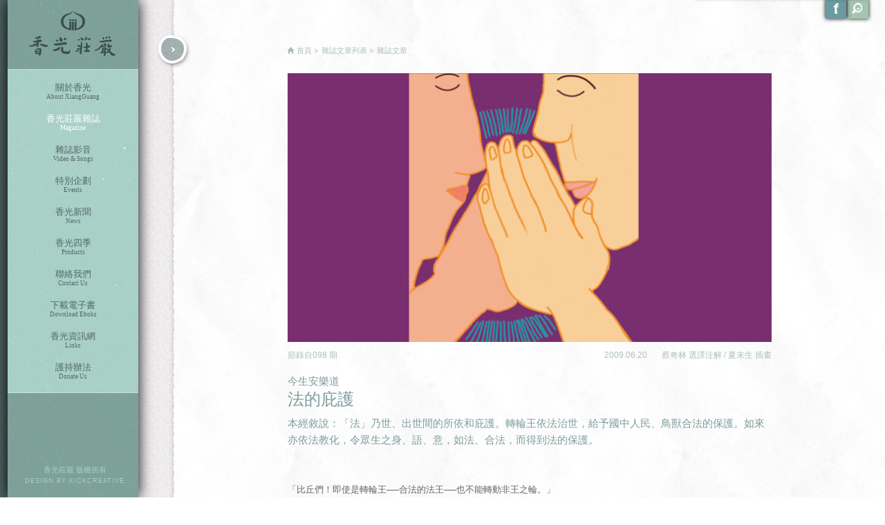

--- FILE ---
content_type: text/html; charset=UTF-8
request_url: http://www.gayamagazine.org/article/detail/2586
body_size: 5571
content:
<!DOCTYPE HTML>
<html lang="zh-tw">
<head>
<meta name="google-site-verification" content="fsmjz0HRcU8QdDUhisCrV0C1GlqyVOXFrC6kEH9-yfo" />
<meta http-equiv="Content-Type" content="text/html; charset=utf-8" />
<meta http-equiv="Content-Language" content="zh-tw" />
<!--<meta name = "viewport" content="width=1000" />-->
<title>Welcome | Xiang Guang | 法的庇護</title>
<link rel="shortcut icon" href="img/ico/favicon.ico">
<!--
 * reset.css
 * font.css
 * @note	yui reset is reset html tag default property
-->
<link href="http://www.gayamagazine.org/css/yui_reset/reset.css" rel="stylesheet" type="text/css" />
<link href="http://www.gayamagazine.org/css/yui_reset/font.css" rel="stylesheet" type="text/css" />
<link href="http://www.gayamagazine.org/js/jquery/selectBox-0.2/jquery.selectbox.css" rel="stylesheet" type="text/css" />
<link href="http://www.gayamagazine.org/js/jquery/bxSlider/jquery.bxslider.css" rel="stylesheet" type="text/css" />
<!--
 * site.css
 * @note	developer defined css
-->
<link href="http://www.gayamagazine.org/css/style.css" rel="stylesheet" type="text/css" />
<!--
 * jquery plugin
 * @note	insert you need jquery plugin in here
-->
<script src="http://ajax.googleapis.com/ajax/libs/jquery/1.7.1/jquery.min.js" type="text/javascript"></script>
<script src="http://www.gayamagazine.org/content/js/browser.js" type="text/javascript"></script>
<script src="http://www.gayamagazine.org/js/jquery/jquery-ui-1.8.15.custom.min.js" type="text/javascript"></script>
<script src="http://www.gayamagazine.org/js/jquery/jquery.easing.1.3.js" type="text/javascript"></script>
<script src="http://www.gayamagazine.org/js/jquery/jquery.imgpreload.js" type="text/javascript"></script>
<script src="http://www.gayamagazine.org/js/jquery/selectBox-0.2/jquery.selectbox-0.2.min.js" type="text/javascript"></script>
<script src="http://www.gayamagazine.org/js/jquery/bxSlider/jquery.bxslider.js" type="text/javascript"></script>
<script src="http://www.gayamagazine.org/js/jquery/jquery.scrollTo-min.js"></script>
<script src="http://www.gayamagazine.org/js/jquery/jquery.mousewheel.js"></script>
<script src="http://www.gayamagazine.org/js/jquery/jquery.nicescroll.min.js"></script>
<script src="http://www.gayamagazine.org/js/jquery/jquery.masonry.js"></script>
<!--
 * site.js
 * @note	developer defined javascript
-->
<script src="http://www.gayamagazine.org/js/html5shiv.js" type="text/javascript"></script>
<!--
 * ie7.css
 * ie8.css
 * ie9.css
 * @note	fix all ie css bug write in these files
-->
<!--[if IE 7]><link rel="stylesheet" type="text/css" href="http://www.gayamagazine.org/css/ie7.css" /><![endif]-->
<!--[if IE 8]><link rel="stylesheet" type="text/css" href="http://www.gayamagazine.org/css/ie8.css" /><![endif]-->
<!--[if IE 9]><link rel="stylesheet" type="text/css" href="http://www.gayamagazine.org/css/ie9.css" /><![endif]-->

</head>
<body>
	<div id="KC_wrap">
		<div id="KC_header_wrap">
			<div id="KC_header">
				<div class="nav_menu">
					<div class="nav_container">
						<nav>				
							<h1><a class="logo hide_txt" href="http://www.gayamagazine.org/">香光莊嚴</a></h1>								
							<ul>
								<li><a href="http://www.gayamagazine.org/about"  >關於香光<span>About XiangGuang</span></a></li>
								<li><a href="http://www.gayamagazine.org/magazine" style="color: #ffffff;">香光莊嚴雜誌<span>Magazine</span></a></li>
								<li><a href="http://www.gayamagazine.org/audio" >雜誌影音<span>Video & Songs</span></a></li>
								<li><a href="http://www.gayamagazine.org/events" >特別企劃<span>Events</span></a></li>
								<li><a href="http://www.gayamagazine.org/news" >香光新聞<span>News</span></a></li>
								<li><a href="http://www.gayamagazine.org/products" >香光四季<span>Products</span></a></li>
																<li><a id="btnContact" class="btnContact" href="http://www.gayamagazine.org/contact">聯絡我們<span>Contact Us</span></a></li>
																<li><a href="http://www.gayamagazine.org/ebooks" >下載電子書<span>Download Eboks</span></a></li>
								<li><a href="http://www.gaya.org.tw/" target="_blank">香光資訊網<span>Links</span></a></li>
								<li><a href="http://www.gayamagazine.org/donate" >護持辦法<span>Donate Us</span></a></li>
							</ul>
						</nav>
					</div>
				</div>
			</div>

			<footer id="footer" class="footer">
				<cite class="copyright">香光莊嚴 版權所有<br/><span>DESIGN BY <a href="http://www.kickcreative.com.tw/" target="_blank">KICKCREATIVE</a></span></cite>
			</footer>
		</div>
		
		
			<script type="text/javascript">
$(function() {
	var imgLength = $('#detail_container img').length;

	if(imgLength == 0) {
		initLayout();
	} else if(imgLength > 0) {
		$('#detail_container img').imgpreload({
			all: function() {
				initLayout();
			}
		});
	}
});

$(window).resize(function() {
	var detailCon = $('#detail_container'),
		backCon = $('#back_con'),
		backConW = backCon.width(),
		detailConW = $(window).width() - $('#KC_header_wrap').width();

	if(browser.isMobile() == true) {
		detailCon.css('width', detailConW);
	} else {
		detailCon.css('width', detailConW - backConW);
	}
});

function initLayout() {
	// detail change list animate
	var mainCon = $('body');
		detailCon = $('#detail_container'),
		listCon = $('#list_container'),
		backCon = $('#back_con'),
		backConW = backCon.width(),
		backBtn = $('#back_btn'),
		backBtn2 = $('.start_animate'),
		listW = detailCon.width(),
		listH = detailCon.height() + $('#footer').height(),
		leftPos = listW - 52;

	// init detailCon layout
	detailCon.css({
		'padding-left': backConW,
		width: listW - backConW,
		'min-width' : 772
	});

	// init listCon layout
	listCon.css({
		width: listW,
		height: listH,
		position: 'absolute',
		left: -leftPos,
		top: 0,
		'z-index': 2000
	});

	// init backCon layout
	backCon.css({
		height: listH,
		position: 'absolute',
		right: 0
	});

	$('#right_bg').css('height', listH);

	backBtn.css({
		position: 'fixed',
		left: 226
	});

	// click backBtn animate
	backBtn2.click(function(e) {
		e.preventDefault();

		// get detail url
		var nowUrl = $(this).attr('href'),
			contactCon = $('#contact_con'),
			contactConW = contactCon.width();

		mainCon.css('overflow-x', 'hidden');

		backBtn.css({
			position: 'absolute',
			left: 26
		});

		contactCon.animate({
    		right: -contactConW
    	}, 500, 'easeOutQuint', function() {
    		contactCon.css('display', 'none');
    	});

		detailCon.animate({
			left: listW
		}, 1000, 'easeOutQuint', function() {
			detailCon.css('display', 'none');
		});

		listCon.css('width', listW + backConW).animate({
			left: 0
		}, 1000, 'easeOutQuint', function() {
			backCon.css('display', 'none');

			var delay = 1000;
			setTimeout(function() {
				window.location.href = nowUrl;
			}, delay);
		});
	});
}
</script>

<div id="fb-root"></div>
<script>(function(d, s, id) {
  var js, fjs = d.getElementsByTagName(s)[0];
  if (d.getElementById(id)) return;
  js = d.createElement(s); js.id = id;
  js.src = "//connect.facebook.net/zh_TW/all.js#xfbml=1";
  fjs.parentNode.insertBefore(js, fjs);
}(document, 'script', 'facebook-jssdk'));
</script>

<div id="KC_main" class="magazine">
			<div id="container">
				<div id="detail_container" class="clearfix_2">
					<div class="detail_con">
						<div class="breadcrumb">
							<a class="icon_home bread_txt link" href="http://www.gayamagazine.org/">首頁</a>
							<a class="icon_sort bread_txt link start_animate" href="http://www.gayamagazine.org/magazine">雜誌文章列表</a>
							<span class="icon_sort bread_txt">雜誌文章</span>
						</div>
						<article>
							<section>
								<div class="pic"><img src="http://www.gayamagazine.org//uimg/article/20141015137013200.jpg" width="100%" alt=""/></div>								<div class="article_info clearfix_2">
									<span class="extract">節錄自<a href="http://www.gayamagazine.org/periodical/detail/14">098 </a>期</span>
									<span class="edit">
										<span class="date">2009.06.20</span>
										<span class="editor">蔡奇林 選譯注解 / 夏末生 插畫</span>
									</span>
								</div>
								<h3 class="title"><span class="type">今生安樂道</span><div>法的庇護</div></h3>
								<div class="desc">
									<h4 class="sub_title">本經敘說：「法」乃世、出世間的所依和庇護。轉輪王依法治世，給予國中人民、鳥獸合法的保護。如來亦依法教化，令眾生之身、語、意，如法、合法，而得到法的保護。</h4>
									<br/><br/>
									<div style="font-size: 13.3333339691162px;">
	「比丘們！即使是轉輪王──合法的法王──也不能轉動非王之輪。」</div>
<div style="font-size: 13.3333339691162px;">
	&nbsp;</div>
<div style="font-size: 13.3333339691162px;">
	這樣說的時候，有一位比丘對世尊這樣說：</div>
<div style="font-size: 13.3333339691162px;">
	&nbsp;</div>
<div style="font-size: 13.3333339691162px;">
	「然而，大德啊！什麼是轉輪王──合法的法王──的王呢？」</div>
<div style="font-size: 13.3333339691162px;">
	&nbsp;</div>
<div style="font-size: 13.3333339691162px;">
	「比丘啊！那就是法！」世尊說：</div>
<div style="font-size: 13.3333339691162px;">
	&nbsp;</div>
<div style="font-size: 13.3333339691162px;">
	「比丘啊！此處，轉輪王──合法的法王──依止法、敬法、重法、尊法；以法為準繩，以法為標竿，以法為權威；給予宮中的人，合法的守護、庇護、保護。」</div>
<div style="font-size: 13.3333339691162px;">
	&nbsp;</div>
<div style="font-size: 13.3333339691162px;">
	「再者，比丘啊！轉輪王──合法的法王──依止法、敬法、重法、尊法；以法為準繩，以法為標竿，以法為權威；給予王族、隨從、軍隊、婆羅門、居士、鎮民、國民、沙門、婆羅門、鳥獸，合法的守護、庇護、保護。」</div>
<div style="font-size: 13.3333339691162px;">
	&nbsp;</div>
<div style="font-size: 13.3333339691162px;">
	「比丘啊！轉輪王──合法的法王──依止法、敬法、重法、尊法；以法為準繩，以法為標竿，以法為權威；給予宮中的人，合法的守護、庇護、保護；給予王族、隨從、軍隊、婆羅門、居士、鎮民、國民、沙門、婆羅門、鳥獸，合法的守護、庇護、保護。他完全依於法而轉輪；此輪是任何敵對的人、眾生、有情，所不能逆轉的。」</div>
<div style="font-size: 13.3333339691162px;">
	&nbsp;</div>
<div style="font-size: 13.3333339691162px;">
	「比丘啊！就像這樣，如來、應供、正等覺者──如法的法王──依止法、敬法、重法、尊法；以法為準繩，以法為標竿，以法為權威；給予身業，如法的守護、庇護、保護，說：『這樣的身業，應當做！這樣的身業，不應當做！』」</div>
<div style="font-size: 13.3333339691162px;">
	&nbsp;</div>
<div style="font-size: 13.3333339691162px;">
	「再者，比丘啊！如來、應供、正等覺者──如法的法王──依止法、敬法、重法、尊法；以法為準繩，以法為標竿，以法為權威；給予語業，如法的守護、庇護、保護，說：『這樣的語業，應當做！這樣的語業，不應當做！』⋯⋯給予意業，如法的守護、庇護、保護，說：『這樣的意業，應當做！這樣的意業，不應當做！』」</div>
<div style="font-size: 13.3333339691162px;">
	&nbsp;</div>
<div style="font-size: 13.3333339691162px;">
	「比丘啊！如來、應供、正等覺者──如法的法王──依止法、敬法、重法、尊法；以法為準繩，以法為標竿，以法為權威；給予身業，如法的守護、庇護、保護；給予語業，如法的守護、庇護、保護；給予意業，如法的守護、庇護、保護。他完全依於法而轉無上法輪；此輪是任何沙門、婆羅門、天、魔、梵或世間任何人，所不能逆轉的。」</div>
<div style="font-size: 13.3333339691162px;">
	&nbsp;</div>
<p style="font-size: 13.3333339691162px;">
	<span style="font-size: 22px;">問題與思考</span></p>
<div style="font-size: 13.3333339691162px;">
	&nbsp;</div>
<div style="font-size: 13.3333339691162px;">
	1.「誰」是世間真正的庇護者？轉輪王、佛、天神、上帝，還是其他？為什麼？</div>
<div style="font-size: 13.3333339691162px;">
	2.眾生應當如何，才能獲得「庇護、保護」？敬拜佛、上帝、神明，能獲得庇護嗎？為什麼？</div>
<div style="font-size: 13.3333339691162px;">
	3.經中對轉輪王的期許，為領導者或掌權者所示範的典型是什麼？</div>
								</div>
								<div><b class="fb_txt">Facebook</b><div class="fb-like" data-href="http://www.gayamagazine.org/article/detail/2586" data-send="false" data-layout="button_count" data-width="450" data-show-faces="false" data-action="recommend"></div></div>
								<a class="btn_look_list hide_txt fR" href="http://www.gayamagazine.org/periodical/detail/14">觀看本期目次</a>
								<div class="related">
									<h3 class="title">相關文章</h3>
									<div class="clearfix_2">
																						<ul class="related_list">
																						<li><a href="http://www.gayamagazine.org/article/detail/3574">8）清除地雷與落葉劑</a></li>
																																<li><a href="http://www.gayamagazine.org/article/detail/1164">從越南到台灣</a></li>
																																<li><a href="http://www.gayamagazine.org/article/detail/2157">老和尚的頭</a></li>
																																<li><a href="http://www.gayamagazine.org/article/detail/2981">獨坐樹蔭下觀耕田</a></li>
																						</ul>
																																	<ul class="related_list">
																						<li><a href="http://www.gayamagazine.org/article/detail/3539">1守護六根，如實修行</a></li>
																																<li><a href="http://www.gayamagazine.org/article/detail/255">六方禮拜</a></li>
																																<li><a href="http://www.gayamagazine.org/article/detail/1725">「法」的學習</a></li>
																																<li><a href="http://www.gayamagazine.org/article/detail/2832">01 「教團」的定義與作用</a></li>
																						</ul>
																															
									</div>
								</div>
							</section>
						</article>
					</div>
				</div>
				
				<div id="list_container">
					<div id="back_con" class="back_box">
						<div id="right_bg" class="right_bg"></div>
						<a id="back_btn" class="back_btn start_animate" href="http://www.gayamagazine.org/magazine"></a>
					</div>
				</div>
			</div>
		</div>		
		<div id="side_tool" class="side_nav">
			<div>
				<div class="search_con">
					<div class="search_group clearfix">
						<div class="search_box">
						<form name="fsearch" action="http://www.gayamagazine.org/search" method="get">
							<input name="keyword" class="search_input" type="text" value="" placeholder="請輸入關鍵字">
						</form>
						</div>
						<a class="search_btn" href="javascript:void(0);" onclick="document.fsearch.submit();">搜尋</a>
					</div>
				</div>
				<div class="search_down_bg"></div>
			</div>

			<ul id="tool_box" class="custom_h tool_box clearfix">
				<li id="btn_search" class="list close"><a class="icon_search hide_txt" href="">search</a></li>
				<li id="btn_fav" class="list"><a class="icon_fav hide_txt" href="javascript:shienGuanFav();">fav</a></li>
				<li class="list"><a class="icon_fb hide_txt" href="http://www.facebook.com/pages/%E9%A6%99%E5%85%89%E8%8E%8A%E5%9A%B4%E9%9B%9C%E8%AA%8C/314476851998031?fref=ts" target="_blank">fb</a></li>
			</ul>
		</div>
		<div id="contact_con" class="form_con"></div>
	</div>
	<script type="text/javascript">
	$(function() {
		if (browser.isMobile() == true) {
			$('#scroll_control').css({
	        	display: 'none'
	        });

	        $('#contact_con').css({
	        	'overflow-y': 'scroll'
	        });

	        $('#ask_con').css({
	        	'overflow-y': 'scroll'
	        });
		}

		if(browser.ie() == false) {
			$('#btn_fav').css('display', 'none');
		} else if(browser.ie() == false) {
			$('#btn_fav').css('display', 'none');
		}

		var sideTool = $('#side_tool'),
			btnSearch = $('#btn_search'),
			toolBox = $('#tool_box');
		
		// init sideTool
		sideTool.css('top', -51);
		toolBox.css('margin-top', 48);

		btnSearch.click(function(e) {
			e.preventDefault();

			var _this = $(this);

			if(_this.hasClass('close')) {
				toolBox.css('margin-top', 45);
				sideTool.stop().animate({top: 0}, 1000, 'easeInOutQuart');
				_this.removeClass('close');
				_this.addClass('open');
			} 
			else if(_this.hasClass('open')) {				
				sideTool.stop().animate({
					top: -51
				}, 1000, 'easeInOutQuart', function() {
					toolBox.animate({'margin-top': 48});
				});
				_this.removeClass('open');
				_this.addClass('close');
			}
		});

		// contact animate
		var btnContact = $('#btnContact'),
			contactCon = $('#contact_con'),
			contactConW = contactCon.width(),
			winH2 = $(window).height(),
			mainCon2 = $('body');

		// init contact_con
		contactCon.css({
			right: -contactConW,
			display: 'none'
		});

		// btnContact click animate
		btnContact.click(function(e) {
			e.preventDefault();

			mainCon2.css('overflow-x', 'hidden');

			contactCon.css({
				height: winH2,
				display: 'block'
			}).animate({
				right: 0
			});

			$.ajax({
			  url: 'http://www.gayamagazine.org/contact',
			  success: function(data) {
			    contactCon.html(data);
			    
			    $('.btn_cancel').click(function() {

			    	mainCon2.css('overflow-x', 'hidden');

			    	contactCon.animate({
			    		right: -contactConW
			    	}, 1000, 'easeOutQuint', function() {
			    		contactCon.css('display', 'none');
			    		mainCon2.css('overflow-x', 'initial');
			    	});
			    });
			  }
			});
		});
	});

	$(window).resize(function() {
		var h = $(window).height();

		$('#contact_con').css('height', h);
		$('.jspContainer').css('height', h);
	});

	function shienGuanFav() {
		if(browser.ie() || browser.firefox() == true) {
			title = "香光莊嚴雜誌";
			url = "http://demo.kick.com.tw:90/magazine/";
			if (window.sidebar) {window.sidebar.addPanel(title, url,"");}
			else if(window.external) {window.external.AddFavorite(url, title);}
		}
	}
	</script>
    <script>
	  (function(i,s,o,g,r,a,m){i['GoogleAnalyticsObject']=r;i[r]=i[r]||function(){
	  (i[r].q=i[r].q||[]).push(arguments)},i[r].l=1*new Date();a=s.createElement(o),
	  m=s.getElementsByTagName(o)[0];a.async=1;a.src=g;m.parentNode.insertBefore(a,m)
	  })(window,document,'script','//www.google-analytics.com/analytics.js','ga');
	
	  ga('create', 'UA-40466133-1', 'gayamagazine.org');
	  ga('send', 'pageview');
	
	</script>
</body>
</html>

--- FILE ---
content_type: text/css
request_url: http://www.gayamagazine.org/css/style.css
body_size: 8722
content:
/**
 * import.less
 *
 * @package		charset
 * @package		import
 * 
 * @author		[hom]
 * @copyright	Copyright (C) KICKcreative Co., All Rights Reserved.
 * @license		dev 1.0
 * @link		http://www.site.com
 * 
 **/
/**
 * charset
 * @param	
 */
@charset "utf-8";
/**
 * import global
 * @param	
 */
/**
 * variable.less
 *
 * @package		COLOR
 * @package		SIZE
 * 
 * @author		[Jay]
 * @copyright	Copyright (C) KICKCREATIVE Co., All Rights Reserved.
 * @license		dev 1.0
 * @link		http://www.site.com
 * 
 **/
/**
 * COLOR
 * @params	
 */
/**
 * SIZE
 * @params	
 */
/**
 * function Less
 *
 * @package		function
 * @author		hom
 * @copyright	Copyright (C) KICKcreative Co., All Rights Reserved.
 * @license		dev 1.0
 * @link		http://www.site.com
 * 
 **/
/**
 * function
 * @params	
 */
.FUNC_debug {
  border-top: 1px red solid;
  border-bottom: 1px red solid;
}
.FUNC_debug * {
  border-top: 1px red solid;
  border-bottom: 1px red solid;
}
.display_inline_block {
  vertical-align: middle;
  display: inline-block;
  *display: inline;
  /*IE7*/

  *zoom: 1;
  /*IE7*/

  _display: inline;
  /*IE6*/

  _zoom: 1;
  /*IE6*/

}
.display_table_cell {
  display: table-cell;
  padding: 0 \9;
}
.fL {
  float: left;
}
.fR {
  float: right;
}
.br {
  clear: both;
}
.aC {
  text-align: center;
}
.aL {
  text-align: left;
}
.aR {
  text-align: right;
}
.vaT {
  vertical-align: top;
}
.vaM {
  vertical-align: middle;
}
.vaB {
  vertical-align: bottom;
}
.clearfix {
  float: left;
  width: 100%;
}
.clearfix_2 {
  vertical-align: middle;
  display: inline-block;
  *display: inline;
  /*IE7*/

  *zoom: 1;
  /*IE7*/

  _display: inline;
  /*IE6*/

  _zoom: 1;
  /*IE6*/

  vertical-align: middle;
  width: 100%;
}
.hide_txt {
  vertical-align: middle;
  display: inline-block;
  *display: inline;
  /*IE7*/

  *zoom: 1;
  /*IE7*/

  _display: inline;
  /*IE6*/

  _zoom: 1;
  /*IE6*/

  overflow: hidden;
  width: 0;
  height: 0;
  text-indent: -1000px;
  *text-indent: 0;
  *line-height: 0;
}
.hide {
  display: none;
}
.show {
  display: block;
}
.custom_v,
.custom_h,
.custom_menu,
.custom_content,
.custom_nav {
  margin-left: 0;
}
.custom_v li,
.custom_h li,
.custom_menu li,
.custom_content li,
.custom_nav li {
  list-style: none;
}
ol.custom_v li {
  list-style: decimal-leading-zero;
}
.custom_h li,
.custom_h dt,
.custom_h dd,
.custom_content li,
.custom_content dt,
.custom_content dd,
.custom_nav li,
.custom_nav dt,
.custom_nav dd {
  float: left;
}
.custom_v li,
.custom_v dt,
.custom_v dd,
.custom_menu li,
.custom_menu dt,
.custom_menu dd {
  float: none;
}
/**
 * common.less
 *
 * 
 * @author		[jay]
 * @copyright	Copyright (C) KICKCREATIVE Co., All Rights Reserved.
 * @license		dev 1.0
 * @link		http: //www.site.com
 * 
 **/
/**
 * side_nav
 * @params
 */
.side_nav {
  position: fixed;
  right: 24px;
  top: 0;
  z-index: 2010;
}
.side_nav .list {
  margin-top: -2px;
  margin-right: 2px;
  -moz-box-shadow: 0px 0px 6px #000000;
  -webkit-box-shadow: 0px 0px 6px #000000;
  -o-box-shadow: 0px 0px 6px #000000;
  box-shadow: 0px 0px 6px #000000;
}
.side_nav .list:hover {
  margin-top: 0;
}
.side_nav .icon_fb,
.side_nav .icon_fav,
.side_nav .icon_search {
  width: 30px;
  height: 29px;
  display: block;
}
.side_nav .icon_fb {
  background: url(../img/sprite/icon_fb.jpg) no-repeat;
}
.side_nav .icon_fav {
  background: url(../img/sprite/icon_fav.jpg) no-repeat;
}
.side_nav .icon_search {
  background: url(../img/sprite/icon_search.jpg) no-repeat;
}
.side_nav .search_con {
  padding: 7px 9px 8px 8px;
  background: #a2c2ad;
  float: left;
  position: absolute;
  right: 0;
  z-index: 99;
  -moz-box-shadow: 0px 0px 6px #000000;
  -webkit-box-shadow: 0px 0px 6px #000000;
  -o-box-shadow: 0px 0px 6px #000000;
  box-shadow: 0px 0px 6px #000000;
}
.side_nav .search_down_bg {
  background: url(../img/sprite/search_down_bg.png) no-repeat;
  width: 251px;
  height: 3px;
  position: relative;
  top: 47px;
}
.side_nav .search_group {
  border: 1px solid #8eb3a1;
  background-color: #fff;
  -moz-box-shadow: 0px 5px 15px #cccccc inset;
  -webkit-box-shadow: 0px 5px 15px #cccccc inset;
  -o-box-shadow: 0px 5px 15px #cccccc inset;
  box-shadow: 0px 5px 15px #cccccc inset;
}
.side_nav .search_box {
  float: left;
}
.side_nav .search_box .search_input {
  width: 170px;
  padding: 8px 9px 7px 9px;
  color: #7b9a9c;
  border: none;
  background: none;
}
.side_nav .search_btn {
  float: left;
  border-left: 1px solid #d8dedc;
  display: block;
  cursor: pointer;
  padding: 0 7px 0 10px;
  margin-top: 6px;
  color: #3e3e3e;
  background: none;
  text-decoration: none;
}
.side_nav .search_btn:hover {
  color: #000;
}
.side_nav .tool_box {
  margin: 45px 0 0 2px;
}
.side_nav .tool_box li {
  float: right;
}
/**
 * pager_box
 * @params
 */
.pager_box {
  margin-top: 40px;
  text-align: center;
}
.pager_box a {
  text-decoration: none;
  font-size: 13px;
  color: #fff;
}
.pager_box .page_num {
  color: #fff;
  padding: 8px 8px 6px 9px;
  border: 1px solid #d4d2d3;
  background-color: #b1bdbd;
  margin-right: 14px;
}
.pager_box .page_num:last-child {
  margin-right: 0;
}
.pager_box .page_num:hover,
.pager_box .page_num.active {
  background-color: #7e9c9c;
  border: 1px solid #a9b3b4;
}
.pager_box .btnPrev a,
.pager_box .btnNext a {
  position: relative;
}
.pager_box .btnPrev a {
  top: -3px;
}
.pager_box .btnNext a {
  top: -2px;
}
/**
 * breadcrumb
 * @params
 */
.breadcrumb {
  margin-bottom: 25px;
}
.breadcrumb .bread_txt {
  color: #b0bdbd;
  font-size: 11px;
  line-height: 0;
}
.breadcrumb .link {
  text-decoration: none;
}
.breadcrumb .link:hover {
  color: #526767;
}
.breadcrumb .icon_home {
  background: url(../img/icon_home.png) no-repeat left center;
  padding-left: 13px;
}
.breadcrumb .icon_sort {
  background: url(../img/icon_sort.png) no-repeat left center;
  padding-left: 10px;
}
/**
 * select_bar
 * @params
 */
.select_bar {
  background: url(../img/sprite/select_bar.png) no-repeat;
  width: 754px;
  height: 78px;
}
.select_bar .select_bar_con {
  padding: 16px 20px 0 22px;
}
.select_bar .short-select .sbHolder,
.select_bar .short-select .sbOptions {
  width: 130px;
}
.select_bar .short-select .sbSelector {
  width: 100px;
}
.select_bar .read_periodical {
  background: url(../img/sprite/btn_read_periodical.png) no-repeat;
  width: 155px;
  height: 37px;
  margin-top: -3px;
}
.select_bar .read_periodical:hover {
  background-position: left bottom;
}
/**
 * slideshow
 * @params
 */
.slider_show {
  padding: 0 20px 20px 20px;
}
.slider_show .slider_box {
  height: 400px;
  overflow: hidden;
  display: block;
  margin-left: 1px;
}
.slider_show .slider_box img {
  display: block;
}
.slider_show .bx-wrapper {
  margin-bottom: 16px;
}
.slider_show .bx-wrapper .bx-pager {
  top: inherit;
  bottom: 30px;
}
.slider_show .caption .txt {
  color: #7e9c9d;
  font-size: 15px;
}
.slider_show .periodical_num {
  padding-bottom: 5px;
}
/**
 * bg_group
 * @params
 */
.bg_group {
  width: 754px;
  margin-bottom: 2px;
}
.bg_group .bg_top {
  background: url(../img/bg_top.png) no-repeat;
  width: 100%;
  height: 21px;
}
.bg_group .bg_center {
  background: url(../img/bg_center.png) repeat-y;
  width: 100%;
  padding-bottom: 12px;
}
.bg_group .bg_bottom {
  background: url(../img/bg_bottom.png) no-repeat;
  width: 100%;
  height: 30px;
}
/**
 * periodical_num
 * @params
 */
.periodical_num {
  text-decoration: none;
  color: #fff;
  font-size: 11px;
  background-color: #cbd5d5;
  padding: 7px 12px 7px 12px;
  margin-top: -2px;
}
.periodical_num:hover {
  background-color: #526767;
}
/**
 * new_item
 * @params
 */
.new_item {
  background: url(../img/sprite/new_item.png) no-repeat;
  width: 56px;
  height: 56px;
  display: none;
  position: absolute;
  right: 0;
  top: 0;
}
.new_item.the_new {
  display: block;
}
.new_item.first {
  top: -19px;
}
/**
 * article
 * @params
 */
.article {
  padding: 12px 18px 15px 26px;
  display: block;
  color: #a1a9a9;
  text-decoration: none;
  position: relative;
  overflow: hidden;
}
.article:hover .title {
  color: #394e4f;
}
.article:hover .desc {
  color: #859494;
}
.article:hover .show_box {
  /* IE 8 */

  -ms-filter: progid:DXImageTransform.Microsoft.Alpha(Opacity=90);
  /* IE 5-7 */

  filter: alpha(opacity=90);
  /* Netscape */

  -moz-opacity: 0.9;
  /* Safari 1.x */

  -khtml-opacity: 0.9;
  /* Good browsers */

  opacity: 0.9;
}
.article .show_box {
  overflow: hidden;
  margin-top: 19px;
  height: 155px;
}
.article .show_box.photo {
  width: 276px;
  height: 276px;
}
.article .show_box.audio {
  width: 276px;
  height: 155px;
  position: relative;
}
.article .show_box.audio .icon_play {
  background: url(../img/sprite/icon_play.png) no-repeat;
  width: 43px;
  height: 43px;
  position: absolute;
  z-index: 10;
  left: 50%;
  top: 50%;
  margin: -21px 0 0 -21px;
  display: block;
}
.article .show_box.photo_2 {
  width: 210px;
  height: 115px;
}
.article .date {
  color: #b0bdbd;
  font-size: 11px;
}
.article .title {
  color: #536869;
  font-size: 15px;
  margin: 16px 0 5px 0;
}
.article .title.only_txt {
  background: url(../img/icon_arrow.png) no-repeat left center;
  padding-left: 24px;
  margin: 0;
  color: #333333;
}
.article .desc {
  letter-spacing: 1px;
  line-height: 19px;
  padding-bottom: 16px;
}
/**
 * book_list_container
 * @params
 */
.book_list_container .year {
  font: italic 48px 'kokila';
  margin-bottom: 8px;
  padding-bottom: 13px;
  color: #a2b0b0;
  outline: none;
  cursor: pointer;
}
.book_list_container .year.ui-state-active {
  padding-bottom: 0;
}
.book_list_container .year.ui-state-active .icon_collapse {
  background-position: 0 -22px;
}
.book_list_container .year .icon_collapse {
  background: url(../img/sprite/icon_collapse.jpg) no-repeat 0 0;
  width: 21px;
  height: 21px;
  display: block;
  float: left;
  margin: 14px 8px 0 0;
}
.book_list_container .book_list {
  display: block;
  overflow: hidden;
}
.book_list_container .book_list .book_content {
  text-decoration: none;
  display: block;
  padding-left: 30px;
  width: 102px;
  /* IE 8 */

  -ms-filter: progid:DXImageTransform.Microsoft.Alpha(Opacity=80);
  /* IE 5-7 */

  filter: alpha(opacity=80);
  /* Netscape */

  -moz-opacity: 0.8;
  /* Safari 1.x */

  -khtml-opacity: 0.8;
  /* Good browsers */

  opacity: 0.8;
}
.book_list_container .book_list .book_content:hover,
.book_list_container .book_list .book_content .stay {
  /* IE 8 */

  -ms-filter: progid:DXImageTransform.Microsoft.Alpha(Opacity=100);
  /* IE 5-7 */

  filter: alpha(opacity=100);
  /* Netscape */

  -moz-opacity: 1;
  /* Safari 1.x */

  -khtml-opacity: 1;
  /* Good browsers */

  opacity: 1;
}
.book_list_container .book_list .book_content .pic {
  width: 102px;
  height: 131px;
  overflow: hidden;
  margin-bottom: 12px;
}
.book_list_container .book_list .book_content .book_name {
  color: #a3aeb0;
  font-size: 15px;
  background: url(../img/icon_arrow3.png) no-repeat left 5px;
  padding-left: 13px;
  padding-bottom: 30px;
  display: block;
}
/**
 * form_layout
 * @params
 */
.form_layout {
  background: url(../img/bg03.jpg);
  min-height: 100%;
}
.form_layout .form_container {
  background: url(../img/bg04.jpg) no-repeat center 136px;
}
.form_layout .form_content {
  width: 363px;
  height: 837px;
  color: #fff;
  margin: 0 auto;
}
.form_layout .form_content .title_box {
  text-align: center;
}
.form_layout .form_content .title_1 {
  background: url(../img/sprite/title_6.png) no-repeat;
  width: 185px;
  height: 80px;
  margin-top: 45px;
}
.form_layout .form_content .title_2 {
  background: url(../img/sprite/title_12.png) no-repeat;
  width: 185px;
  height: 80px;
  margin-top: 45px;
}
.form_layout .form_content .info {
  line-height: 30px;
  margin: 29px 0 24px 0;
}
.form_layout .form_content .form_set input,
.form_layout .form_content .form_set textarea {
  padding: 11px 9px;
  width: 95%;
}
.form_layout .form_content .form_set textarea {
  height: 162px;
}
.form_layout .form_content .form_set input,
.form_layout .form_content .form_set textarea {
  display: block;
  border: none;
  border-radius: 0;
  margin-bottom: 14px;
  -moz-box-shadow: 0px 5px 15px #cccccc inset;
  -webkit-box-shadow: 0px 5px 15px #cccccc inset;
  -o-box-shadow: 0px 5px 15px #cccccc inset;
  box-shadow: 0px 5px 15px #cccccc inset;
}
.form_layout .form_content .form_set .sbHolder {
  width: 99.5%;
  height: 38px;
  margin-right: 0;
}
.form_layout .form_content .form_set .sbSelector {
  height: 38px;
  line-height: 38px;
  width: 89%;
}
.form_layout .form_content .form_set .sbOptions {
  width: 99.9%;
}
.form_layout .form_content .form_set .sbOptions a {
  padding: 12px 0 12px 3px;
}
.form_layout .form_content .form_set .sbToggle {
  width: 33px;
  height: 33px;
  right: 3px;
  top: 3px;
}
.form_layout .form_content .form_set .btn_send {
  background: url(../img/sprite/btn_send.png) no-repeat;
  width: 155px;
  height: 37px;
  margin: 2px auto 0 auto;
  color: transparent;
  cursor: pointer;
  -moz-box-shadow: 0px 0px 0px transparent inset;
  -webkit-box-shadow: 0px 0px 0px transparent inset;
  -o-box-shadow: 0px 0px 0px transparent inset;
  box-shadow: 0px 0px 0px transparent inset;
}
.form_layout .form_content .form_set .btn_send:hover {
  background-position: left bottom;
}
.form_layout .form_content .form_set .btn_cancel {
  background: url(../img/sprite/btn_cancel.png) no-repeat;
  width: 101px;
  height: 39px;
  cursor: pointer;
}
.form_layout .form_content .form_set .btn_cancel:hover {
  background-position: left bottom;
}
.form_layout .form_content .form_set ::-webkit-input-placeholder {
  color: #526767;
}
.form_layout .form_content .form_set :-moz-placeholder {
  color: #526767;
}
.form_layout .form_content .form_set :-ms-input-placeholder {
  color: #526767;
}
.form_con {
  width: 417px;
  position: fixed;
  right: 0;
  top: 0;
  z-index: 2001;
  background: url(../img/bg03.jpg);
}
.form_con .btn_box {
  width: 276px;
  position: relative;
  left: 50%;
  margin-left: -138px;
}
.form_con .btn_box .btn_send {
  float: left;
}
.form_con .btn_box .btn_cancel {
  float: left;
  margin-left: 20px;
}
.arrow_group {
  position: fixed;
  top: 50%;
  right: 0;
  margin-top: -23px;
  z-index: 2000;
}
.arrow_style {
  background-color: #a7d0c4;
  color: #fff;
  float: left;
  cursor: pointer;
  width: 46px;
  height: 46px;
  position: relative;
}
.arrow_style:hover {
  background-position: left bottom;
}
.arrow_left {
  background: url(../img/sprite/arrow01.png) no-repeat;
  z-index: 98;
}
.arrow_right {
  background: url(../img/sprite/arrow02.png) no-repeat;
  margin-left: 2px;
  z-index: 99;
}
.arrow_top {
  position: fixed;
  left: 0;
  top: 50%;
  margin-top: -18px;
  display: none;
  background: url(../img/sprite/arrow_top.png) no-repeat;
  width: 36px;
  height: 36px;
}
.arrow_top:hover {
  background-position: left bottom;
}
/**
 * layout.less
 *
 * 
 * @author		[jay]
 * @copyright	Copyright (C) KICKCREATIVE Co., All Rights Reserved.
 * @license		dev 1.0
 * @link		http: //www.site.com
 * 
 **/
/**
 * html
 * body
 * KC_wrap
 * @params
 */
html,
body {
  height: 100%;
}
html {
  background: none;
}
body {
  background: url(../img/bg01.jpg);
}
/**
 * KC_wrap
 * @params
 */
#KC_wrap {
  display: block;
  width: 100%;
  height: 100%;
  position: relative;
}
/**
 * header
 * @params
 */
#KC_header_wrap {
  background: url(../img/bg03.jpg);
  width: 200px;
  height: 100%;
  position: fixed;
  z-index: 2000;
  left: 0;
  top: 0;
}
#KC_header {
  background: url(../img/header_bg.jpg) repeat-y;
  width: 189px;
  min-height: 100%;
  margin-left: 11px;
  -moz-box-shadow: 0px 0px 20px #000000;
  -webkit-box-shadow: 0px 0px 20px #000000;
  -o-box-shadow: 0px 0px 20px #000000;
  box-shadow: 0px 0px 20px #000000;
}
#KC_header .nav_menu {
  padding-bottom: 62px;
  overflow: hidden;
}
#KC_header .nav_menu .nav_container {
  background: url(../img/nav_menu_bg.jpg) repeat-y;
}
#KC_header .nav_menu .nav_container h1,
#KC_header .nav_menu .nav_container ul {
  border-bottom: 1px solid #cae3dd;
}
#KC_header .nav_menu .nav_container ul {
  padding-bottom: 17px;
  margin: 0 auto;
}
#KC_header .nav_menu .nav_container ul li {
  margin-top: 18px;
}
#KC_header .nav_menu .nav_container ul li a,
#KC_header .nav_menu .nav_container ul li span {
  display: block;
}
#KC_header .nav_menu .nav_container ul li a {
  text-decoration: none;
  color: #536869;
  font-family: '微軟正黑體', Microsoft JhengHei;
  text-align: center;
}
#KC_header .nav_menu .nav_container ul li a:hover {
  color: #ffffff;
}
#KC_header .nav_menu .nav_container ul li span {
  -webkit-text-size-adjust: none;
  font-size: 9px;
}
#KC_header .nav_menu .nav_container .logo {
  background: url(../img/sprite/logo.jpg) no-repeat;
  width: 189px;
  height: 100px;
  display: block;
  margin: 0 auto;
}
.footer {
  position: relative;
  height: 62px;
  margin-top: -62px;
}
.footer .copyright {
  color: #aad0c5;
  font-size: 11px;
  display: block;
  text-align: center;
  line-height: 15px;
  padding-top: 15px;
  margin-left: 16px;
}
.footer .copyright span {
  font-size: 9px;
  letter-spacing: 1px;
}
.footer .copyright span a {
  color: #aad0c5;
  text-decoration: none;
}
.footer .copyright span a:hover {
  text-decoration: underline;
}
/**
 * main
 * @params
 */
#KC_main {
  position: relative;
  margin-left: 200px;
  z-index: 1000;
  height: 100%;
}
#KC_main.welcome_main {
  min-width: auto;
  height: 100%;
}
#KC_main.welcome_main .scroll_container {
  width: 2429px;
  height: 100%;
}
#main_container {
  min-height: 100%;
  min-width: 824px;
  background: url(../img/bg01.jpg);
}
#main_container .main_con {
  width: 754px;
  margin: 0 auto;
  padding: 46px 0 46px 0;
}
#container {
  min-width: 824px;
  height: 100%;
}
#container .back_list {
  width: 50px;
  height: 100%;
  background: url(../img/col_left_bg.png) repeat-y right top;
}
#container .back_list.fixed {
  position: fixed;
  left: 200px;
}
#container .back_list .btn_back {
  background: url(../img/sprite/btn_back.png) no-repeat;
  width: 51px;
  height: 51px;
  display: block;
  margin: 50px 0 0 22px;
}
#container .back_list .btn_back:hover {
  /* IE 8 */

  -ms-filter: progid:DXImageTransform.Microsoft.Alpha(Opacity=80);
  /* IE 5-7 */

  filter: alpha(opacity=80);
  /* Netscape */

  -moz-opacity: 0.8;
  /* Safari 1.x */

  -khtml-opacity: 0.8;
  /* Good browsers */

  opacity: 0.8;
}
#list_container {
  background: url(../img/bg01.jpg);
  min-height: 100%;
}
#list_container .list_con {
  width: 754px;
  margin: 0 auto;
  padding: 46px 0 46px 0;
}
#list_container .list_con .articles {
  width: 754px;
  border-top: 1px solid #eaeae8;
}
#list_container .list_con .article_con {
  position: relative;
  float: left;
  border-bottom: 1px solid #e4e3e0;
  border-right: 1px solid #e4e3e0;
}
#list_container .list_con .article_con.last {
  border-right: none;
}
#list_container .list_con .article {
  width: 100%;
}
#detail_container {
  min-height: 100%;
  position: relative;
  z-index: 5;
  background: url(../img/bg02.jpg);
}
#detail_container .detail_con,
#detail_container .detail_con2 {
  width: 700px;
  margin: 0 auto;
  padding: 65px 0;
}
#detail_container .detail_con .pic,
#detail_container .detail_con2 .pic {
  width: 700px;
  height: 389px;
  overflow: hidden;
}
#detail_container .detail_con .video,
#detail_container .detail_con2 .video {
  width: 700px;
  height: 414px;
  overflow: hidden;
}
#detail_container .detail_con .article_info,
#detail_container .detail_con2 .article_info {
  color: #b0bdbd;
  font-size: 12px;
  margin: 12px 0 13px 0;
}
#detail_container .detail_con .article_info .extract,
#detail_container .detail_con2 .article_info .extract {
  float: left;
}
#detail_container .detail_con .article_info .extract a,
#detail_container .detail_con2 .article_info .extract a {
  color: #b0bdbd;
  font-size: 12px;
  text-decoration: none;
}
#detail_container .detail_con .article_info .extract a:hover,
#detail_container .detail_con2 .article_info .extract a:hover {
  text-decoration: underline;
}
#detail_container .detail_con .article_info .edit,
#detail_container .detail_con2 .article_info .edit {
  float: right;
}
#detail_container .detail_con .article_info .edit .editor,
#detail_container .detail_con2 .article_info .edit .editor {
  margin-left: 18px;
}
#detail_container .detail_con .title,
#detail_container .detail_con2 .title {
  font-size: 24px;
  color: #7e9c9d;
  margin-bottom: 9px;
}
#detail_container .detail_con .title .type,
#detail_container .detail_con2 .title .type {
  font-size: 15px;
}
#detail_container .detail_con .desc,
#detail_container .detail_con2 .desc {
  color: #666666;
  line-height: 24px;
  margin-bottom: 39px;
  font-size: 15px;
  word-wrap: break-word;
}
#detail_container .detail_con .fb_txt,
#detail_container .detail_con2 .fb_txt {
  color: #3763a2;
  margin: 2px 7px 0 0;
  display: block;
  float: left;
}
#detail_container .detail_con .fb_like_box,
#detail_container .detail_con2 .fb_like_box {
  width: 155px;
}
#detail_container .related {
  margin: 61px 0 0 0;
}
.back_box {
  background: url(../img/bg01.jpg);
  width: 52px;
  position: relative;
  display: block;
}
.back_box .right_bg {
  background: url(../img/col_left_bg.png) repeat-y;
  width: 10px;
  position: absolute;
  right: 0;
}
.back_box .back_btn {
  background: url(../img/sprite/btn_back.png) no-repeat;
  width: 51px;
  height: 51px;
  position: absolute;
  left: 26px;
  top: 49px;
}
.result_con {
  background: url(../img/sp_line02.png) repeat-x center bottom;
  padding-bottom: 16px;
}
.result {
  background: url(../img/sprite/title_21.png) no-repeat;
  width: 169px;
  height: 33px;
  margin-left: 22px;
}
/**
 * import section
 * @param	
 * @note		
 */
/**
 * welcome.less
 *
 * 
 * @author		[jay]
 * @copyright	Copyright (C) KICKCREATIVE Co., All Rights Reserved.
 * @license		dev 1.0
 * @link		http: //www.site.com
 * 
 **/
.welcome .slideshow_container {
  position: relative;
  width: 672px;
  height: 100%;
  overflow: hidden;
}
.welcome .slideshow_container .slideshow {
  width: 100%;
}
.welcome .slideshow_container .slideshow img {
  display: block;
}
.welcome .col_group {
  height: 100%;
  margin-left: -10px;
  position: relative;
  z-index: 99;
}
.welcome .col_group .col_left_bg,
.welcome .col_group .col_right_bg {
  width: 10px;
  height: 100%;
}
.welcome .col_group .col_left_bg {
  background: url(../img/col_left_bg.png) repeat-y;
}
.welcome .col_group .col_right_bg {
  background: url(../img/col_right_bg.png) repeat-y;
}
.welcome .col_view_range {
  width: 328px;
  height: 100%;
  overflow: hidden;
}
.welcome .col_view_range.bg_style_1 {
  background: url(../img/bg01.jpg);
}
.welcome .col_view_range.bg_style_2 {
  background: url(../img/bg02.jpg);
}
.welcome .col_view_range.bg_style_3 {
  background: url(../img/bg03.jpg);
}
.welcome .col_view_range.community_fb {
  margin-left: -10px;
  width: 348px;
}
.welcome .col_view_range.contact_size {
  width: 425px;
}
.welcome .col_view_range .col_scroll {
  overflow-y: scroll;
  position: relative;
}
.welcome .col_view_range .col_scroll .articles {
  margin-top: -6px;
}
.welcome .col_view_range .col_scroll .article.sp_line,
.welcome .col_view_range .col_scroll .fb_api_box.sp_line {
  background: url(../img/sp_line02.png) no-repeat center bottom;
}
.welcome .col_view_range .col_scroll.sp_line {
  background: url(../img/sp_line03.png) repeat-y right center;
}
.welcome .col.col_style_1 {
  width: 310px;
}
.welcome .col .fb_api_container {
  height: 1246px;
}
.welcome .col .header_group,
.welcome .col .footer_group {
  text-align: center;
}
.welcome .col .header_group .title {
  margin-top: 21px;
}
.welcome .col .header_group .title.title_style_1 {
  background: url(../img/sprite/title_1.png) no-repeat;
  width: 105px;
  height: 98px;
}
.welcome .col .header_group .title.title_style_2 {
  background: url(../img/sprite/title_2.png) no-repeat;
  width: 123px;
  height: 99px;
}
.welcome .col .header_group .title.title_style_3 {
  background: url(../img/sprite/title_3.png) no-repeat;
  width: 108px;
  height: 100px;
}
.welcome .col .header_group .title.title_style_4 {
  background: url(../img/sprite/title_4.png) no-repeat;
  width: 127px;
  height: 115px;
  margin: 11px 0 20px 0;
}
.welcome .col .header_group .title.title_style_5 {
  background: url(../img/sprite/title_5.png) no-repeat;
  width: 128px;
  height: 106px;
  margin-bottom: 31px;
}
.welcome .col .footer_group .read_more {
  background: url(../img/sprite/read_more.png) no-repeat;
  width: 155px;
  height: 37px;
  margin: 28px 0 34px 0;
}
.welcome .col .footer_group .read_more:hover {
  background-position: left bottom;
}
.welcome .col .fb_api_box {
  padding: 0 18px 46px 32px;
  margin-bottom: 13px;
}
.welcome .col .fb_api_box.reset {
  padding-bottom: 0;
}
/**
 * magazine.less
 *
 * 
 * @author		[jay]
 * @copyright	Copyright (C) KICKCREATIVE Co., All Rights Reserved.
 * @license		dev 1.0
 * @link		http: //www.site.com
 * 
 **/
.magazine #list_container .slider_show {
  width: 711px;
}
.magazine #list_container .slider_show:hover .periodical_num {
  background-color: #526767;
}
.magazine #list_container .article_con {
  width: 209px;
  padding: 20px;
}
.magazine #list_container .article_con .periodical_num {
  position: absolute;
  bottom: 0;
  left: 50%;
  z-index: 20;
  margin-left: -19.5px;
}
.magazine #list_container .article {
  width: 100%;
  height: 250px;
  padding: 0;
  margin-bottom: 15px;
}
.magazine #list_container .article:hover .title {
  color: #536869;
}
.magazine #list_container .article:hover .desc {
  color: #333333;
}
.magazine #list_container .article .show_box {
  margin: 0 0 16px 0;
}
.magazine #list_container .article .title {
  color: #7e9c9d;
  margin: 0;
}
.magazine #list_container .article .desc {
  color: #666666;
  padding-bottom: 0;
  margin-top: 5px;
}
.magazine #detail_container .detail_con .related {
  background: url(../img/sp_line02.png) repeat-x left bottom;
}
.magazine #detail_container .detail_con .related .title {
  background: url(../img/sp_line02.png) repeat-x left bottom;
  width: 100%;
  color: #b0bdbd;
  font-size: 12px;
  font-family: '微軟正黑體', Microsoft JhengHei;
  padding-bottom: 9px;
  margin-bottom: 23px;
}
.magazine #detail_container .detail_con .related .related_list {
  width: 350px;
  float: left;
}
.magazine #detail_container .detail_con .related .related_list li {
  margin-bottom: 30px;
}
.magazine #detail_container .detail_con .related .related_list a {
  color: #7E9C9D;
  font-size: 15px;
  text-decoration: none;
  background: url(../img/icon_arrow.png) no-repeat left 3px;
  padding-left: 22px;
}
.magazine #detail_container .detail_con .related .related_list a:hover {
  color: #536869;
}
.magazine #detail_container .detail_con .desc .sub_title {
  color: #7e9c9d;
}
.magazine #detail_container .detail_con .btn_look_list {
  display: block;
  width: 177px;
  height: 41px;
  margin-top: -30px;
  background: url(../img/sprite/btn_look_list.png) no-repeat;
}
.magazine #detail_container .detail_con .btn_look_list:hover {
  background-position: left bottom;
}
.periodical {
  min-width: 824px;
}
.periodical .main_container {
  padding: 0;
  margin: 0 auto;
}
.periodical .col_left {
  width: 530px;
  padding-top: 65px;
  margin-right: 39px;
}
.periodical .col_right {
  height: 100%;
  background: url(../img/bg02.jpg);
  position: fixed;
  z-index: 10;
  right: 0;
  top: 0;
}
.periodical .col_right .left_bg {
  background: url(../img/col_left_bg.png) repeat-y;
  width: 10px;
  position: absolute;
  left: -10px;
  top: 0;
  height: 100%;
}
.periodical .col_right .aside_content {
  padding: 0 26px;
}
.periodical .col_right .aside_content .title {
  background: url(../img/sprite/title_8.png) no-repeat;
  width: 111px;
  height: 31px;
  margin: 45px 0 16px 0;
}
.periodical .col_right .aside_content .book_list_container {
  overflow-y: scroll;
  overflow-x: hidden;
}
.periodical .col_right .aside_content .book_list_container .year {
  font: italic 48px 'kokila';
  margin-bottom: 8px;
  padding-bottom: 13px;
  color: #a2b0b0;
  outline: none;
  cursor: pointer;
}
.periodical .col_right .aside_content .book_list_container .year.ui-state-active {
  padding-bottom: 0;
}
.periodical .col_right .aside_content .book_list_container .year.ui-state-active .icon_collapse {
  background-position: 0 -22px;
}
.periodical .col_right .aside_content .book_list_container .year .icon_collapse {
  background: url(../img/sprite/icon_collapse.jpg) no-repeat 0 0;
  width: 21px;
  height: 21px;
  display: block;
  float: left;
  margin: 14px 8px 0 0;
}
.periodical .col_right .aside_content .book_list_container .book_list .book_content {
  text-decoration: none;
  display: block;
  padding-left: 30px;
  width: 102px;
  /* IE 8 */

  -ms-filter: progid:DXImageTransform.Microsoft.Alpha(Opacity=80);
  /* IE 5-7 */

  filter: alpha(opacity=80);
  /* Netscape */

  -moz-opacity: 0.8;
  /* Safari 1.x */

  -khtml-opacity: 0.8;
  /* Good browsers */

  opacity: 0.8;
}
.periodical .col_right .aside_content .book_list_container .book_list .book_content:hover,
.periodical .col_right .aside_content .book_list_container .book_list .book_content .stay {
  /* IE 8 */

  -ms-filter: progid:DXImageTransform.Microsoft.Alpha(Opacity=100);
  /* IE 5-7 */

  filter: alpha(opacity=100);
  /* Netscape */

  -moz-opacity: 1;
  /* Safari 1.x */

  -khtml-opacity: 1;
  /* Good browsers */

  opacity: 1;
}
.periodical .col_right .aside_content .book_list_container .book_list .book_content .pic {
  width: 102px;
  height: 131px;
  overflow: hidden;
}
.periodical .col_right .aside_content .book_list_container .book_list .book_content .book_name {
  color: #a3aeb0;
  font-size: 15px;
  background: url(../img/icon_arrow3.jpg) no-repeat left 5px;
  padding-left: 13px;
  margin: 12px 0 0 0;
  padding-bottom: 30px;
  display: block;
}
.periodical .article2 .header_group {
  margin-bottom: 16px;
}
.periodical .article2 .header_group .row_top {
  border-bottom: 1px solid #d5d7d6;
  color: #9fa9aa;
  text-align: right;
  font-size: 11px;
  font-family: '微軟正黑體', Microsoft JhengHei;
  padding-bottom: 13px;
  margin-bottom: 12px;
}
.periodical .article2 .header_group .row_top .date_title {
  padding: 0 5px 0 5px;
}
.periodical .article2 .header_group .row_top .date_title .icon {
  padding-right: 7px;
}
.periodical .article2 .header_group .row_down .title {
  color: #7e9c9d;
  font-size: 25px;
  float: left;
  margin-top: 4px;
  width: 355px;
}
.periodical .article2 .header_group .row_down .download_pdf {
  background: url(../img/sprite/btn_pdf.png) no-repeat;
  width: 143px;
  height: 35px;
  float: right;
}
.periodical .article2 .header_group .row_down .download_pdf:hover {
  background-position: left bottom;
}
.periodical .article2 .main_content {
  border-bottom: 1px solid #dadcdb;
  padding-bottom: 41px;
}
.periodical .article2 .main_content .pic {
  width: 199px;
  height: 297px;
  overflow: hidden;
  float: left;
  margin: 5px 25px 20px 0;
}
.periodical .article2 .main_content .desc {
  color: #666666;
  line-height: 22px;
}
.periodical .article2 .sort_link_container {
  padding-top: 11px;
}
.periodical .article2 .sort_link_container .sort_link_content {
  font-size: 15px;
  float: left;
  margin: 32px 42px 33px 3px;
}
.periodical .article2 .sort_link_container .sort_link_content.size_1 {
  width: 223px;
}
.periodical .article2 .sort_link_container .sort_link_content.size_2 {
  width: 201px;
}
.periodical .article2 .sort_link_container .sort_link_content .sort_title {
  color: #4a5e5e;
  margin-bottom: 20px;
}
.periodical .article2 .sort_link_container .sort_link_content .list {
  margin-bottom: 10px;
}
.periodical .article2 .sort_link_container .sort_link_content .sort_link {
  text-decoration: none;
  color: #7e9c9d;
  background: url(../img/icon_arrow_2.png) no-repeat left 3px;
  padding-left: 21px;
}
.periodical .article2 .sort_link_container .sort_link_content .sort_link:hover {
  /* IE 8 */

  -ms-filter: progid:DXImageTransform.Microsoft.Alpha(Opacity=70);
  /* IE 5-7 */

  filter: alpha(opacity=70);
  /* Netscape */

  -moz-opacity: 0.7;
  /* Safari 1.x */

  -khtml-opacity: 0.7;
  /* Good browsers */

  opacity: 0.7;
}
.periodical .sponsor_container {
  background-color: #a5b1b1;
}
.periodical .sponsor_container .sponsor_group {
  width: 530px;
  padding: 41px 0 27px 0;
}
.periodical .sponsor_container .title {
  background: url(../img/sprite/title_7.png) no-repeat;
  width: 115px;
  height: 31px;
  margin-bottom: 30px;
}
.periodical .sponsor_container .col {
  float: left;
  width: 33.3%;
}
.periodical .sponsor_container .sponsor_content {
  font-size: 13px;
  font-family: '微軟正黑體', Microsoft JhengHei;
  margin-bottom: 15px;
}
.periodical .sponsor_container .sponsor_content .funds {
  color: #516565;
  display: block;
  margin-bottom: 7px;
}
.periodical .sponsor_container .sponsor_content .sponsor_box {
  width: 130px;
}
.periodical .sponsor_container .sponsor_content .sponsor_box .sponsor {
  color: #fff;
  display: block;
  float: left;
  padding: 0 4px 4px 0;
}
/**
 * events.less
 *
 * 
 * @author		[jay]
 * @copyright	Copyright (C) KICKCREATIVE Co., All Rights Reserved.
 * @license		dev 1.0
 * @link		http: //www.site.com
 * 
 **/
.events #list_container .event_list {
  width: 710px;
  padding: 21px 22px 22px 22px;
  position: relative;
  border-bottom: 1px solid #e8e8e6;
}
.events #list_container .event_list.first {
  padding-top: 0;
}
.events #list_container .event_list .link {
  display: block;
  text-decoration: none;
}
.events #list_container .event_list .link:hover .icon_arrow {
  background-position: left bottom;
}
.events #list_container .event_list .link:hover .date,
.events #list_container .event_list .link:hover .title {
  color: #526767;
}
.events #list_container .event_list .date {
  display: block;
  float: left;
  color: #a5afae;
  font-size: 11px;
  margin-top: 6px;
}
.events #list_container .event_list .icon_arrow {
  background: url(../img/icon_arrow_2.png) no-repeat;
  width: 15px;
  height: 15px;
  display: block;
  float: left;
  margin: 5px 6px 0 19px;
}
.events #list_container .event_list .icon_arrow.reset {
  margin-left: 0;
}
.events #list_container .event_list .title {
  display: block;
  float: left;
  color: #7f9b9e;
  font-size: 15px;
  line-height: 24px;
  width: 590px;
}
.events #detail_container .detail_con {
  padding-bottom: 40px;
}
.events #detail_container .article_info {
  margin: 20px 0 0 0;
}
.events #detail_container .article_info .title {
  float: left;
}
.events #detail_container .article_info .date {
  float: right;
  margin-top: 10px;
}
.events #detail_container .go_link {
  color: #7e9c9d;
  width: 500px;
  word-wrap: break-word;
}
.events #detail_container .go_link b {
  float: left;
}
.events #detail_container .go_link a {
  color: #7e9c9d;
  text-decoration: none;
  width: 430px;
  float: left;
  margin-left: 5px;
}
.events #detail_container .go_link a:hover {
  text-decoration: underline;
}
/**
 * products.less
 *
 * 
 * @author		[jay]
 * @copyright	Copyright (C) KICKCREATIVE Co., All Rights Reserved.
 * @license		dev 1.0
 * @link		http: //www.site.com
 * 
 **/
.products {
  height: 100%;
}
.products #list_container .bg_center {
  padding-top: 30px;
}
.products #list_container .articles .article_con {
  width: 250px;
  position: relative;
  float: left;
  border-bottom: 1px solid #e4e3e0;
  border-right: 1px solid #e4e3e0;
}
.products #list_container .articles .article_con .article {
  width: 210px;
  padding: 20px;
}
.products #list_container .articles .article_con .article.first_row {
  padding-top: 0;
}
.products #list_container .articles .article_con .article:hover .title {
  color: #394e4f;
}
.products #list_container .articles .article_con .article .show_box {
  width: 210px;
  height: 210px;
  margin-top: 0;
}
.products #list_container .articles .article_con .article .title {
  color: #7e9c9d;
  margin: 20px 0 12px 0;
}
.products #detail_container .col_left {
  float: left;
  width: 300px;
  margin-right: 32px;
}
.products #detail_container .col_left .bx_pager .num {
  margin: 0 1px 1px 0;
  display: block;
  width: 74px;
  height: 74px;
  overflow: hidden;
  float: left;
  /* IE 8 */

  -ms-filter: progid:DXImageTransform.Microsoft.Alpha(Opacity=80);
  /* IE 5-7 */

  filter: alpha(opacity=80);
  /* Netscape */

  -moz-opacity: 0.8;
  /* Safari 1.x */

  -khtml-opacity: 0.8;
  /* Good browsers */

  opacity: 0.8;
}
.products #detail_container .col_left .bx_pager .num:hover,
.products #detail_container .col_left .bx_pager .num.active {
  /* IE 8 */

  -ms-filter: progid:DXImageTransform.Microsoft.Alpha(Opacity=100);
  /* IE 5-7 */

  filter: alpha(opacity=100);
  /* Netscape */

  -moz-opacity: 1;
  /* Safari 1.x */

  -khtml-opacity: 1;
  /* Good browsers */

  opacity: 1;
}
.products #detail_container .col_left .bx_pager img {
  display: block;
}
.products #detail_container .col_right {
  float: left;
  width: 367px;
}
.products #detail_container .col_right .row_top {
  background: url(../img/sp_line02.png) repeat-x left bottom;
  padding-bottom: 147px;
  margin-bottom: 24px;
}
.products #detail_container .col_right .row_top .desc {
  margin-bottom: 0;
  width: 367px;
  overflow: hidden;
  word-wrap: break-word;
}
.products #detail_container .col_right .row_bottom {
  background: url(../img/sp_line02.png) repeat-x left bottom;
  padding-bottom: 19px;
}
.products #detail_container .col_right .btn_ask {
  background: url(../img/sprite/btn_ask.png) no-repeat;
  width: 157px;
  height: 38px;
  display: block;
  margin-top: -10px;
}
.products #detail_container .col_right .btn_ask:hover {
  background-position: left bottom;
}
/**
 * audio.less
 *
 * 
 * @author		[jay]
 * @copyright	Copyright (C) KICKCREATIVE Co., All Rights Reserved.
 * @license		dev 1.0
 * @link		http: //www.site.com
 * 
 **/
.audio #list_container .slider_show {
  width: 711px;
}
.audio #list_container .slider_show .bx-wrapper {
  margin-bottom: 0;
}
.audio #list_container .slider_show:hover .periodical_num {
  background-color: #526767;
}
.audio #list_container .article_con {
  width: 336px;
  padding: 20px;
}
.audio #list_container .article_con img {
  display: block;
}
.audio #list_container .article_con .periodical_num {
  position: absolute;
  left: 20px;
  top: 177px;
}
.audio #list_container .article {
  width: 100%;
  height: 239px;
  padding: 0;
}
.audio #list_container .article:hover .title {
  color: #536869;
}
.audio #list_container .article:hover .caption .date,
.audio #list_container .article:hover .caption .type {
  color: #7e9c9d;
}
.audio #list_container .article .show_box {
  width: 336px;
  position: relative;
}
.audio #list_container .article .title {
  color: #7e9c9d;
  margin: 0;
  margin-top: 18px;
  font-size: 15px;
}
.audio #list_container .article .caption {
  width: 280px;
  margin-left: 56px;
}
.audio .show_box {
  margin: 0;
  position: relative;
}
.audio .show_box .audio_icon {
  width: 60px;
  height: 60px;
  /* IE 8 */

  -ms-filter: progid:DXImageTransform.Microsoft.Alpha(Opacity=80);
  /* IE 5-7 */

  filter: alpha(opacity=80);
  /* Netscape */

  -moz-opacity: 0.8;
  /* Safari 1.x */

  -khtml-opacity: 0.8;
  /* Good browsers */

  opacity: 0.8;
  position: absolute;
  left: 50%;
  top: 50%;
  margin: -26px;
}
.audio .show_box .icon_video {
  background: url(../img/sprite/icon_video.png) no-repeat;
}
.audio .show_box .icon_music {
  background: url(../img/sprite/icon_music.png) no-repeat;
}
.audio .show_box .icon_lecture {
  background: url(../img/sprite/icon_lecture.png) no-repeat;
}
.audio .caption .periodical_num {
  float: left;
  margin: 0 9px 0 0;
}
.audio .caption .date,
.audio .caption .type {
  font-size: 11px;
  color: #b0bdbd;
  margin-top: 4px;
}
.audio .caption .date {
  float: left;
}
.audio .caption .type {
  float: right;
}
.audio .caption .txt {
  margin-top: 13px;
  font-size: 15px;
}
.audio #detail_container .detail_con .article_info {
  margin: 21px 0 1px 0;
}
.audio #detail_container .detail_con .article_info .date_type_group {
  margin-top: 8px;
}
.audio #detail_container .detail_con .article_info .date_type_group .sp_line {
  padding: 0 7px 0 6px;
}
.audio #detail_container .detail_con .article_info .selectBox-dropdown {
  min-width: 200px;
}
.audio #detail_container .detail_con .article_info .selectBox-dropdown .selectBox-label {
  padding: 7px 9px;
}
.audio #detail_container .detail_con .related {
  background: url(../img/sp_line02.png) repeat-x left bottom;
}
.audio #detail_container .detail_con .related .title {
  background: url(../img/sp_line02.png) repeat-x left bottom;
  width: 100%;
  color: #b0bdbd;
  font-size: 12px;
  font-family: '微軟正黑體', Microsoft JhengHei;
  padding-bottom: 9px;
  margin-bottom: 23px;
}
.audio #detail_container .detail_con .related .related_audio {
  width: 210px;
  display: block;
  text-decoration: none;
  padding-bottom: 11px;
  float: left;
  margin-right: 35px;
  /* IE 8 */

  -ms-filter: progid:DXImageTransform.Microsoft.Alpha(Opacity=90);
  /* IE 5-7 */

  filter: alpha(opacity=90);
  /* Netscape */

  -moz-opacity: 0.9;
  /* Safari 1.x */

  -khtml-opacity: 0.9;
  /* Good browsers */

  opacity: 0.9;
}
.audio #detail_container .detail_con .related .related_audio:hover {
  /* IE 8 */

  -ms-filter: progid:DXImageTransform.Microsoft.Alpha(Opacity=100);
  /* IE 5-7 */

  filter: alpha(opacity=100);
  /* Netscape */

  -moz-opacity: 1;
  /* Safari 1.x */

  -khtml-opacity: 1;
  /* Good browsers */

  opacity: 1;
}
.audio #detail_container .detail_con .related .related_audio:hover .title {
  color: #536869;
}
.audio #detail_container .detail_con .related .related_audio:hover .date,
.audio #detail_container .detail_con .related .related_audio:hover .type {
  color: #7E9C9D;
}
.audio #detail_container .detail_con .related .related_audio.last {
  margin-right: 0;
}
.audio #detail_container .detail_con .related .related_audio .show_box {
  width: 100%;
}
.audio #detail_container .detail_con .related .related_audio .title {
  background: none;
  color: #7e9c9d;
  font-size: 15px;
  margin: 8px 0 0 0;
}
.audio #detail_container .detail_con2 .row_top {
  padding-bottom: 41px;
  background: url(../img/sp_line04.png) repeat-x left bottom;
}
.audio #detail_container .detail_con2 .row_top .col_left {
  margin-right: 10px;
}
.audio #detail_container .detail_con2 .row_top .col_left .border {
  background: url(../img/pic_border.png) no-repeat;
  width: 300px;
  height: 273px;
  position: relative;
}
.audio #detail_container .detail_con2 .row_top .col_left .pic {
  width: 285px;
  height: 257px;
  overflow: hidden;
  position: absolute;
  left: 7px;
  top: 7px;
}
.audio #detail_container .detail_con2 .row_top .col_right {
  width: 390px;
}
.audio #detail_container .detail_con2 .row_top .col_right .desc {
  margin-bottom: 52px;
}
.audio #detail_container .detail_con2 .row_top .col_right .info {
  color: #c7c7c7;
  font-size: 12px;
  position: relative;
}
.audio #detail_container .detail_con2 .row_top .col_right .info .col_left {
  width: 220px;
}
.audio #detail_container .detail_con2 .row_top .col_right .info .list {
  margin-bottom: 9px;
}
.audio #detail_container .detail_con2 .row_top .col_right .info .list_name {
  color: #666666;
  padding-right: 11px;
  letter-spacing: 1px;
}
.audio #detail_container .detail_con2 .row_top .col_right .info .list_name.space {
  letter-spacing: 5px;
  padding-right: 9px;
}
.audio #detail_container .detail_con2 .row_top .col_right .info .btn_cd_download {
  background: url(../img/sprite/btn_cd_download.png) no-repeat;
  width: 157px;
  height: 38px;
  position: absolute;
  right: 0;
  bottom: 0;
}
.audio #detail_container .detail_con2 .row_top .col_right .info .btn_cd_download:hover {
  background-position: left bottom;
}
.audio #detail_container .detail_con2 .row_bottom {
  margin-bottom: 39px;
}
.audio #detail_container .detail_con2 .row_bottom .music_list {
  background: url(../img/sp_line04.png) repeat-x left bottom;
  outline: none;
  cursor: pointer;
}
.audio #detail_container .detail_con2 .row_bottom .music_list .list_box {
  color: #000;
  padding: 10px 0 12px 0;
}
.audio #detail_container .detail_con2 .row_bottom .music_list:hover .list_box {
  background-color: #e2eeee;
}
.audio #detail_container .detail_con2 .row_bottom .music_list.ui-state-active .list_box {
  color: #a8d0c6;
  background: url(../img/bg05.jpg);
}
.audio #detail_container .detail_con2 .row_bottom .music_list.ui-state-active .list_box:hover {
  background-color: none;
  /* IE 8 */

  -ms-filter: progid:DXImageTransform.Microsoft.Alpha(Opacity=100);
  /* IE 5-7 */

  filter: alpha(opacity=100);
  /* Netscape */

  -moz-opacity: 1;
  /* Safari 1.x */

  -khtml-opacity: 1;
  /* Good browsers */

  opacity: 1;
}
.audio #detail_container .detail_con2 .row_bottom .music_list.ui-state-active .name {
  background-position: 0 -13px;
}
.audio #detail_container .detail_con2 .row_bottom .music_list .name {
  background: url(../img/sprite/icon_collapse2.png) no-repeat left 2px;
  margin: 4px 0 0 15px;
  padding-left: 21px;
}
.audio #detail_container .detail_con2 .row_bottom .music_list .btn_play,
.audio #detail_container .detail_con2 .row_bottom .music_list .btn_pause {
  width: 74px;
  height: 24px;
  display: block;
}
.audio #detail_container .detail_con2 .row_bottom .music_list .btn_play:hover,
.audio #detail_container .detail_con2 .row_bottom .music_list .btn_pause:hover {
  background-position: left bottom;
}
.audio #detail_container .detail_con2 .row_bottom .music_list .btn_play {
  background: url(../img/sprite/btn_play.png) no-repeat;
}
.audio #detail_container .detail_con2 .row_bottom .music_list .btn_pause {
  background: url(../img/sprite/btn_stop.png) no-repeat;
}
.audio #detail_container .detail_con2 .row_bottom .music_list .btn_download {
  background: url(../img/sprite/btn_download.png) no-repeat;
  width: 74px;
  height: 24px;
  display: block;
  margin: 0 15px 0 9px;
}
.audio #detail_container .detail_con2 .row_bottom .music_list .btn_download:hover {
  background-position: left bottom;
}
.audio #detail_container .detail_con2 .row_bottom .music_content {
  background: url(../img/bg05.jpg);
  padding: 2px 0 11px 0;
}
.audio #detail_container .detail_con2 .row_bottom .music_content .desc {
  color: #fff;
  font-size: 15px;
  width: 600px;
  padding-left: 57px;
  margin-bottom: 7px;
}
/**
 * news.less
 *
 * 
 * @author		[jay]
 * @copyright	Copyright (C) KICKCREATIVE Co., All Rights Reserved.
 * @license		dev 1.0
 * @link		http: //www.site.com
 * 
 **/
.news #list_container .date {
  color: #b0bdbd;
  font-size: 11px;
}
.news #list_container .title {
  color: #7e9c9d;
  font-size: 15px;
  margin-top: 9px;
}
.news #list_container .article_con {
  width: 336px;
  height: 150px;
  padding: 20px;
}
.news #list_container .article {
  padding: 0;
  height: 155px;
}
.news #list_container .article .show_box {
  margin-top: 0;
  margin-right: 13px;
  width: 152px;
  height: 152px;
}
.news #list_container .article .show_box img {
  margin-left: -60px;
}
.news #list_container .article .desc_box {
  width: 170px;
  margin-top: -5px;
}
.news #list_container .article .desc_box .desc {
  padding-bottom: 0;
  color: #666666;
  letter-spacing: 0;
}
.news #detail_container .detail_con {
  padding-bottom: 40px;
}
.news #detail_container .article_info {
  margin: 20px 0 0 0;
}
.news #detail_container .article_info .title {
  float: left;
}
.news #detail_container .article_info .date {
  float: right;
  margin-top: 10px;
}
.news #detail_container .go_link {
  color: #7e9c9d;
  width: 500px;
  word-wrap: break-word;
}
.news #detail_container .go_link b {
  float: left;
}
.news #detail_container .go_link a {
  color: #7e9c9d;
  text-decoration: none;
  width: 430px;
  float: left;
  margin-left: 5px;
}
.news #detail_container .go_link a:hover {
  text-decoration: underline;
}
/**
 * periodical.less
 *
 * 
 * @author		[jay]
 * @copyright	Copyright (C) KICKCREATIVE Co., All Rights Reserved.
 * @license		dev 1.0
 * @link		http: //www.site.com
 * 
 **/
.periodical {
  min-width: 824px;
}
.periodical .main_container {
  padding: 0;
  margin: 0 auto;
}
.periodical .col_left {
  width: 530px;
  padding-top: 65px;
  margin-right: 39px;
}
.periodical .col_right {
  height: 100%;
  background: url(../img/bg02.jpg);
  position: fixed;
  z-index: 10;
  right: 0;
  top: 0;
}
.periodical .col_right .left_bg {
  background: url(../img/col_left_bg.png) repeat-y;
  width: 10px;
  position: absolute;
  left: -10px;
  top: 0;
  height: 100%;
}
.periodical .col_right .aside_content {
  padding: 0 26px;
}
.periodical .col_right .aside_content .title {
  background: url(../img/sprite/title_8.png) no-repeat;
  width: 111px;
  height: 31px;
  margin: 45px 0 16px 0;
}
.periodical .col_right .aside_content .book_list_container {
  overflow-y: scroll;
  overflow-x: hidden;
  outline: none;
}
.periodical .col_right .aside_content .book_list_container .book_list .book_content .book_name {
  background: url(../img/icon_arrow3.png) no-repeat left 5px;
}
.periodical .article2 .header_group {
  margin-bottom: 16px;
}
.periodical .article2 .header_group .row_top {
  border-bottom: 1px solid #d5d7d6;
  color: #9fa9aa;
  text-align: right;
  font-size: 11px;
  font-family: '微軟正黑體', Microsoft JhengHei;
  padding-bottom: 13px;
  margin-bottom: 12px;
}
.periodical .article2 .header_group .row_top .date_title {
  padding: 0 5px 0 5px;
}
.periodical .article2 .header_group .row_top .date_title .icon {
  padding-right: 7px;
}
.periodical .article2 .header_group .row_down .title {
  color: #7e9c9d;
  font-size: 25px;
  float: left;
  margin-top: 4px;
  width: 355px;
}
.periodical .article2 .header_group .row_down .download_pdf {
  background: url(../img/sprite/btn_pdf.png) no-repeat;
  width: 121px;
  height: 40px;
  float: right;
  cursor: pointer;
}
.periodical .article2 .header_group .row_down .download_pdf:hover {
  background-position: left bottom;
}
.periodical .article2 .info .pic {
  width: 199px;
  height: 297px;
  overflow: hidden;
  float: left;
  margin: 5px 25px 20px 0;
}
.periodical .article2 .info .desc {
  color: #666666;
  line-height: 22px;
  word-wrap: break-word;
}
.periodical .article2 .sort_link_container {
  padding-top: 11px;
  border-top: 1px solid #dadcdb;
}
.periodical .article2 .sort_link_container .sort_link_content {
  font-size: 15px;
  float: left;
  margin: 32px 42px 33px 3px;
}
.periodical .article2 .sort_link_container .sort_link_content.size_1 {
  width: 241px;
}
.periodical .article2 .sort_link_container .sort_link_content.size_2 {
  width: 241px;
  margin-right: 0;
}
.periodical .article2 .sort_link_container .sort_link_content .sort_title {
  color: #4a5e5e;
  margin-bottom: 20px;
}
.periodical .article2 .sort_link_container .sort_link_content .list {
  margin-bottom: 10px;
}
.periodical .article2 .sort_link_container .sort_link_content .list:hover .icon_arrow {
  background-position: left bottom;
}
.periodical .article2 .sort_link_container .sort_link_content .list:hover .sort_link {
  color: #526767;
}
.periodical .article2 .sort_link_container .sort_link_content .icon_arrow {
  background: url(../img/icon_arrow_2.png) no-repeat;
  width: 15px;
  height: 15px;
  float: left;
  margin: 3px 8px 0 0;
}
.periodical .article2 .sort_link_container .sort_link_content .sort_link {
  width: 200px;
  text-decoration: none;
  background: none;
  color: #7e9c9d;
  float: left;
  padding-left: 0;
  line-height: 19px;
}
.periodical .article2 .sort_link_container .sort_link_content .sort_link:hover {
  /* IE 8 */

  -ms-filter: progid:DXImageTransform.Microsoft.Alpha(Opacity=100);
  /* IE 5-7 */

  filter: alpha(opacity=100);
  /* Netscape */

  -moz-opacity: 1;
  /* Safari 1.x */

  -khtml-opacity: 1;
  /* Good browsers */

  opacity: 1;
}
.periodical .sponsor_container {
  background-color: #a5b1b1;
}
.periodical .sponsor_container .main_con {
  padding: 0;
}
.periodical .sponsor_container .sponsor_group {
  width: 530px;
  padding: 41px 0 27px 0;
}
.periodical .sponsor_container .title {
  background: url(../img/sprite/title_7.png) no-repeat;
  width: 115px;
  height: 31px;
  margin-bottom: 30px;
}
.periodical .sponsor_container .col {
  width: 100%;
}
.periodical .sponsor_container .sponsor_content {
  font-size: 13px;
  font-family: '微軟正黑體', Microsoft JhengHei;
  margin-bottom: 15px;
  width: 33.3%;
  float: left;
}
.periodical .sponsor_container .sponsor_content .funds {
  color: #516565;
  display: block;
  margin-bottom: 7px;
}
.periodical .sponsor_container .sponsor_content .sponsor_box {
  width: 130px;
}
.periodical .sponsor_container .sponsor_content .sponsor_box .sponsor {
  color: #fff;
  display: block;
  float: left;
  padding: 0 4px 4px 0;
}
/**
 * about.less
 *
 * 
 * @author		[jay]
 * @copyright	Copyright (C) KICKCREATIVE Co., All Rights Reserved.
 * @license		dev 1.0
 * @link		http: //www.site.com
 * 
 **/
.about .row_top {
  display: block;
}
.about .row_bottom {
  display: none;
}
.about .tab_group {
  position: relative;
  height: 223px;
}
.about .tab_group .link {
  display: block;
  position: absolute;
}
.about .tab_group .link.active .tab {
  background-position: left bottom;
}
.about .tab_group .link.active .icon_bird {
  display: block;
}
.about .tab_group .link_1 {
  width: 227px;
  height: 196px;
  left: 150px;
  top: 31px;
}
.about .tab_group .link_2 {
  width: 202px;
  height: 197px;
  left: 379px;
  top: 0px;
}
.about .tab_group .tab {
  display: block;
  position: absolute;
}
.about .tab_group .tab:hover {
  background-position: left bottom;
}
.about .tab_group .tab_1 {
  background: url(../img/sprite/tab_1.png) no-repeat;
  width: 150px;
  height: 132px;
  left: 78px;
  top: 0;
}
.about .tab_group .tab_2 {
  background: url(../img/sprite/tab_2.png) no-repeat;
  width: 126px;
  height: 117px;
  left: 76px;
  top: 0;
}
.about .tab_group .icon_bird {
  background: url(../img/sprite/bird.png) no-repeat;
  display: none;
  width: 81px;
  height: 85px;
  position: absolute;
  left: 0;
  top: 111px;
}
.about .sort_box {
  text-align: center;
  padding: 35px 0;
}
.about .sort_box.fixed {
  background: url(../img/bg01.jpg);
  width: 754px;
  position: fixed;
  top: 0;
}
.about .sort_box .sort_con {
  width: auto;
}
.about .sort_box a {
  display: block;
  float: left;
  height: 36px;
  margin-right: 19px;
}
.about .sort_box a:hover,
.about .sort_box a.active {
  background-position: left bottom;
}
.about .sort_box a.last {
  margin-right: 0;
}
.about .sort_box .btn_1 {
  background: url(../img/sprite/btn_1.png) no-repeat;
  width: 97px;
}
.about .sort_box .btn_2 {
  background: url(../img/sprite/btn_2.png) no-repeat;
  width: 118px;
}
.about .sort_box .btn_3 {
  background: url(../img/sprite/btn_3.png) no-repeat;
  width: 57px;
}
.about .sort_box .btn_4 {
  background: url(../img/sprite/btn_4.png) no-repeat;
  width: 124px;
}
.about .sort_box .btn_5 {
  background: url(../img/sprite/btn_5.png) no-repeat;
  width: 61px;
}
.about .sort_box .btn_6 {
  background: url(../img/sprite/btn_6.png) no-repeat;
  width: 57px;
}
.about .sort_box .btn_7 {
  background: url(../img/sprite/btn_7.png) no-repeat;
  width: 157px;
}
.about .sort_box .btn_8 {
  background: url(../img/sprite/btn_8.png) no-repeat;
  width: 182px;
}
.about .content {
  background: url(../img/sp_line02.png) repeat-x left top;
  padding: 44px 0 49px 0;
}
.about .col_1 {
  width: 254px;
  margin-right: 25px;
}
.about .col_1.set_1 {
  width: 242px;
  margin-right: 0;
  margin-left: 31px;
}
.about .col_1.set_2 {
  width: 265px;
  margin-right: 0;
  margin-left: 18px;
}
.about .col_1.set_3 {
  width: 122px;
  margin-right: 55px;
}
.about .col_1.set_4 {
  width: 201px;
  margin-right: 0;
  margin-left: 25px;
}
.about .col_1.set_5 {
  width: 213px;
  margin-right: 22px;
}
.about .col_1.set_6 {
  width: 213px;
  margin-right: 0;
  margin-left: 20px;
}
.about .col_1 .title_1 {
  background: url(../img/sprite/title_13.png) no-repeat;
  width: 102px;
  height: 166px;
  margin: 0 0 69px 148px;
}
.about .col_1 .title_2 {
  background: url(../img/sprite/title_14.png) no-repeat;
  width: 99px;
  height: 199px;
  margin: 0 0 74px 6px;
}
.about .col_1 .title_3 {
  background: url(../img/sprite/title_15.png) no-repeat;
  width: 102px;
  height: 102px;
  margin: 0 0 145px 150px;
}
.about .col_1 .title_4 {
  background: url(../img/sprite/title_16.png) no-repeat;
  width: 103px;
  height: 203px;
  margin: 0 0 63px 20px;
}
.about .col_1 .title_5 {
  background: url(../img/sprite/title_17.png) no-repeat;
  width: 102px;
  height: 98px;
  margin: 0 0 0 20px;
}
.about .col_1 .title_6 {
  background: url(../img/sprite/title_18.png) no-repeat;
  width: 101px;
  height: 104px;
  margin: 0 0 18px 0;
}
.about .col_1 .title_7 {
  background: url(../img/sprite/title_19.png) no-repeat;
  width: 95px;
  height: 265px;
  margin: 0 0 0 116px;
}
.about .col_1 .title_8 {
  background: url(../img/sprite/title_20.png) no-repeat;
  width: 97px;
  height: 293px;
  margin: 0 0 0 0;
}
.about .col_2 {
  width: 475px;
}
.about .col_2.size_2 {
  width: 480px;
}
.about .col_2.size_3 {
  width: 470px;
}
.about .col_2.size_4 {
  width: 427px;
}
.about .col_2.size_5 {
  width: 528px;
}
.about .col_2.size_6 {
  width: 518px;
}
.about .col_2 .desc {
  color: #8f9c9c;
  font-size: 15px;
  line-height: 24px;
  letter-spacing: 1px;
  margin-top: 36px;
}
.about .col_2 .desc.set_1 {
  margin-top: 27px;
}
.about .col_2 .desc .color_1 {
  color: #516666;
}
.about .col_2 .desc .size_1 {
  font-size: 12px;
}
.about .col_2 .desc .size_2 {
  font-size: 13px;
}
.about .col_2 .desc .title {
  margin-bottom: 6px;
}
.about .col_2 .list {
  margin: 7px 0 25px 20px;
}
.about .col_2 .list.set_1 {
  margin-left: 35px;
}
.about .col_2 .list li {
  list-style: disc;
}
.about .pic {
  overflow: hidden;
}
.about .pic01 {
  width: 252px;
}
.about .pic02 {
  width: 242px;
}
.about .pic03 {
  width: 254px;
}
.about .pic04 {
  width: 265px;
}
.about .pic05 {
  width: 427px;
}
.about .pic06 {
  width: 199px;
}
.about .pic07 {
  width: 168px;
  margin-top: -179px;
}
.about .pic08 {
  width: 166px;
  margin: -212px 0 0 46px;
}
/**
 * ebooks.less
 *
 * 
 * @author		[jay]
 * @copyright	Copyright (C) KICKCREATIVE Co., All Rights Reserved.
 * @license		dev 1.0
 * @link		http: //www.site.com
 * 
 **/
.ebooks .row_top {
  margin-bottom: 20px;
}
.ebooks .row_top.bg_group .bg_top {
  background: url(../img/bg_top02.png) no-repeat;
  width: 100%;
  height: 26px;
}
.ebooks .row_top.bg_group .bg_center {
  background: url(../img/bg_center02.png) no-repeat;
  width: 100%;
  height: 225px;
  padding-bottom: 0;
}
.ebooks .row_top.bg_group .bg_bottom {
  background: url(../img/bg_bottom02.png) no-repeat;
  width: 100%;
  height: 28px;
}
.ebooks .row_top .qr_code_box {
  position: relative;
  padding: 0 20px;
  width: 94%;
}
.ebooks .row_top .qr_code_box .pic {
  width: 230px;
  height: 230px;
  overflow: hidden;
  margin-right: 50px;
}
.ebooks .row_top .qr_code_box .info {
  width: 395px;
  color: #fff;
}
.ebooks .row_top .qr_code_box .info .title {
  font: 24px 'kokila';
  margin-bottom: 15px;
  letter-spacing: 1px;
}
.ebooks .row_top .qr_code_box .info .title .en_txt {
  font-size: 35px;
  position: relative;
  top: 2px;
}
.ebooks .row_top .qr_code_box .info .desc {
  margin-top: 5px;
  letter-spacing: 1px;
  line-height: 19px;
}
.ebooks .row_top .qr_code_box .btn_download_app {
  display: block;
  background: url(../img/sprite/btn_download_app.png) no-repeat;
  width: 155px;
  height: 37px;
  position: absolute;
  right: 55px;
  bottom: 10px;
}
.ebooks .row_top .qr_code_box .btn_download_app:hover {
  background-position: left bottom;
}
.ebooks .row_bottom .header_box {
  background: url(../img/header_box_bg.png) no-repeat;
  width: 754px;
  height: 86px;
  border-bottom: 1px solid #fff;
}
.ebooks .row_bottom .header_box .title {
  background: url(../img/sprite/title_9.png) no-repeat;
  width: 145px;
  height: 36px;
  margin: 26px 0 0 20px;
}
.ebooks .row_bottom .book_list_container .year {
  color: #4c5e5e;
  padding: 9px 41px 5px 41px;
  margin-bottom: 0;
  border-bottom: 1px solid #eeedec;
}
.ebooks .row_bottom .book_list_container .year.ui-state-active {
  background: #d6d8d8;
  border-bottom: none;
}
.ebooks .row_bottom .book_list_container .year.ui-state-active .icon_collapse {
  background-position: left bottom;
}
.ebooks .row_bottom .book_list_container .year .icon_collapse {
  background: url(../img/sprite/icon_collapse3.png) no-repeat 0 0;
  width: 13px;
  height: 13px;
  margin: 16px 8px 0 0;
}
.ebooks .row_bottom .book_list_container .book_list {
  background: #d6d8d8;
}
.ebooks .row_bottom .book_list_container .book_list .book_content {
  width: 143px;
  padding-left: 34px;
}
.ebooks .row_bottom .book_list_container .book_list .book_content.first {
  padding-left: 41px;
}
.ebooks .row_bottom .book_list_container .book_list .book_content .pic {
  width: 143px;
  height: 184px;
}
.ebooks .row_bottom .book_list_container .book_list .book_content .book_name {
  color: #526463;
}
/**
 * donate.less
 *
 * 
 * @author		[jay]
 * @copyright	Copyright (C) KICKCREATIVE Co., All Rights Reserved.
 * @license		dev 1.0
 * @link		http: //www.site.com
 * 
 **/
.donate {
  font-size: 15px;
  color: #506664;
}
.donate .row_top {
  background: url(../img/sp_line02.png) repeat-x left bottom;
  padding-bottom: 46px;
  margin-bottom: 46px;
}
.donate .row_top .title {
  background: url(../img/sprite/title_10.png) no-repeat;
  width: 350px;
  height: 35px;
  margin-bottom: 20px;
}
.donate .row_top .desc {
  font-size: 15px;
  line-height: 24px;
}
.donate .row_bottom .title {
  background: url(../img/sprite/title_11.png) no-repeat;
  width: 171px;
  height: 32px;
  margin-bottom: 22px;
}
.donate .row_bottom .list_title {
  margin-bottom: 14px;
}
.donate .row_bottom .desc {
  color: #96a2a2;
  margin: 0 0 16px 30px;
}
.donate .row_bottom .desc.set_1 {
  margin-bottom: 20px;
}
.donate .row_bottom .name {
  color: #506664;
  background: url(../img/icon_address.png) no-repeat right center;
  padding-right: 29px;
  letter-spacing: 1px;
  margin-right: 3px;
}
.donate .row_bottom .name.set_1 {
  letter-spacing: 17px;
  padding-right: 15px;
}
.donate .row_bottom .name.set_2 {
  letter-spacing: 6px;
  padding-right: 26px;
}
.donate .row_bottom .address {
  display: block;
  width: 350px;
  margin-right: 16px;
  float: left;
}
.donate .row_bottom .tel {
  float: left;
  background: url(../img/icon_tel.png) no-repeat left center;
  padding-left: 21px;
}


--- FILE ---
content_type: text/plain
request_url: https://www.google-analytics.com/j/collect?v=1&_v=j102&a=1925125250&t=pageview&_s=1&dl=http%3A%2F%2Fwww.gayamagazine.org%2Farticle%2Fdetail%2F2586&ul=en-us%40posix&dt=Welcome%20%7C%20Xiang%20Guang%20%7C%20%E6%B3%95%E7%9A%84%E5%BA%87%E8%AD%B7&sr=1280x720&vp=1280x720&_u=IEBAAAABAAAAACAAI~&jid=1810343108&gjid=243617072&cid=1279848877.1769177425&tid=UA-40466133-1&_gid=2139866032.1769177425&_r=1&_slc=1&z=623284323
body_size: -286
content:
2,cG-MKVW178JB2